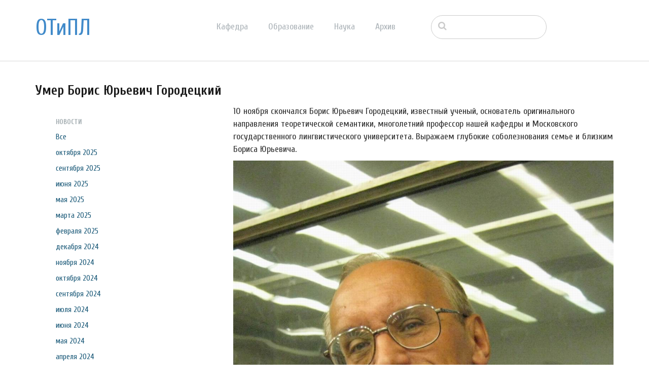

--- FILE ---
content_type: text/html; charset=UTF-8
request_url: http://tipl.philol.msu.ru/~otipl/index.php/archive/news/UBUG/2019/06
body_size: 24802
content:
<!DOCTYPE html>
<html lang="ru">
<head>
    <meta http-equiv="X-UA-Compatible" content="IE=edge">
    <link rel="stylesheet" type="text/css" href="/~otipl/concrete/themes/elemental/css/bootstrap-modified.css">
    <link href="/~otipl/application/files/cache/css/elemental/main.css?ts=1766193547" rel="stylesheet" type="text/css" media="all">    
<title>Умер Борис Юрьевич Городецкий :: июня 2019 :: Отделение теоретической и прикладной лингвистики</title>

<meta http-equiv="content-type" content="text/html; charset=UTF-8"/>
<meta name="description" content="Выражаем глубокие соболезнования семье и близким Бориса Юрьевича!"/>
<meta name="generator" content="concrete5 - 8.1.0"/>
<script type="text/javascript">
    var CCM_DISPATCHER_FILENAME = "/~otipl/index.php";
    var CCM_CID = 886;
    var CCM_EDIT_MODE = false;
    var CCM_ARRANGE_MODE = false;
    var CCM_IMAGE_PATH = "/~otipl/concrete/images";
    var CCM_TOOLS_PATH = "/~otipl/index.php/tools/required";
    var CCM_APPLICATION_URL = "http://tipl.philol.msu.ru/~otipl";
    var CCM_REL = "/~otipl";
</script>

<link href="/~otipl/concrete/css/font-awesome.css" rel="stylesheet" type="text/css" media="all">
<script type="text/javascript" src="/~otipl/concrete/js/jquery.js"></script>
<!--[if lt IE 9]><script type="text/javascript" src="/~otipl/concrete/js/ie/html5-shiv.js"></script><![endif]-->
<!--[if lt IE 9]><script type="text/javascript" src="/~otipl/concrete/js/ie/respond.js"></script><![endif]-->
<link href="/~otipl/concrete/blocks/autonav/templates/responsive_header_navigation/view.css" rel="stylesheet" type="text/css" media="all">
<link href="/~otipl/concrete/blocks/search/view.css" rel="stylesheet" type="text/css" media="all">
<link href="/~otipl/concrete/blocks/page_list/view.css" rel="stylesheet" type="text/css" media="all">
    <style type="text/css">@media only screen and (min-width: 768px)
{
    .ccm-page header {
        position: fixed;
        width: 100%;
        z-index: 3;
    }
    .ccm-page main {
        padding-top: 140px;
    }
}</style>
        <meta name="viewport" content="width=device-width, initial-scale=1.0">
    <script>
        if (navigator.userAgent.match(/IEMobile\/10\.0/)) {
            var msViewportStyle = document.createElement('style');
            msViewportStyle.appendChild(
                document.createTextNode(
                    '@-ms-viewport{width:auto!important}'
                )
            );
            document.querySelector('head').appendChild(msViewportStyle);
        }
    </script>
</head>
<body>

<div class="ccm-page page-type-news page-template-left-sidebar">

<header>
    <div class="container">
        <div class="row">
            <div class="col-sm-2 col-xs-3">
                

    <p class="title-thin"><a href="http://tipl.philol.msu.ru/index.php">ОТиПЛ</a></p>

            </div>
            <div class="col-sm-6 col-xs-6">
                

    
<nav class="ccm-responsive-navigation original"><ul><li class=""><a href="http://tipl.philol.msu.ru/~otipl/index.php/department" target="_self" class="">Кафедра</a><ul><li class=""><a href="http://tipl.philol.msu.ru/~otipl/index.php/department/faculty" target="_self" class="">Сотрудники</a></li><li class=""><a href="http://tipl.philol.msu.ru/~otipl/index.php/department/inmemoriam" target="_self" class="">In memoriam</a></li><li class=""><a href="http://tipl.philol.msu.ru/~otipl/index.php/department/partners" target="_self" class="">Коллеги и партнёры</a></li><li class=""><a href="http://tipl.philol.msu.ru/~otipl/index.php/department/publications" target="_self" class="">Важнейшие публикации</a></li><li class=""><a href="http://tipl.philol.msu.ru/~otipl/index.php/department/history-1960-2000" target="_self" class="">История</a></li><li class=""><a href="http://tipl.philol.msu.ru/~otipl/index.php/department/fotolog" target="_self" class="">Фотолетопись</a></li><li class=""><a href="http://tipl.philol.msu.ru/~otipl/index.php/department/kontakty" target="_self" class="">Контакты</a></li></ul></li><li class=""><a href="http://tipl.philol.msu.ru/~otipl/index.php/education" target="_self" class="">Образование</a><ul><li class=""><a href="http://tipl.philol.msu.ru/~otipl/index.php/education/why" target="_self" class="">Почему ОТиПЛ</a></li><li class=""><a href="http://tipl.philol.msu.ru/~otipl/index.php/education/bachelor" target="_self" class="">Бакалавриат</a></li><li class=""><a href="http://tipl.philol.msu.ru/~otipl/index.php/education/masters" target="_self" class="">Магистратура</a></li><li class=""><a href="http://tipl.philol.msu.ru/~otipl/index.php/education/graduate" target="_self" class="">Аспирантура</a></li><li class=""><a href="http://tipl.philol.msu.ru/~otipl/index.php/education/high-school" target="_self" class="">Школьникам</a></li><li class=""><a href="http://tipl.philol.msu.ru/~otipl/index.php/education/current" target="_self" class="">Текущий семестр</a></li></ul></li><li class=""><a href="http://tipl.philol.msu.ru/~otipl/index.php/science" target="_self" class="">Наука</a><ul><li class=""><a href="http://tipl.philol.msu.ru/~otipl/index.php/science/expeditions" target="_self" class="">Экспедиции</a></li><li class=""><a href="http://tipl.philol.msu.ru/~otipl/index.php/science/conferences" target="_self" class="">Конференции</a></li><li class=""><a href="http://tipl.philol.msu.ru/~otipl/index.php/science/colloquium" target="_self" class="">Коллоквиум</a></li><li class=""><a href="http://tipl.philol.msu.ru/~otipl/index.php/science/seminars" target="_self" class="">Семинары</a></li><li class=""><a href="http://tipl.philol.msu.ru/~otipl/index.php/science/schools" target="_self" class="">Научные школы</a></li><li class=""><a href="http://tipl.philol.msu.ru/~otipl/index.php/science/resources" target="_self" class="">Научные ресурсы</a></li><li class=""><a href="http://tipl.philol.msu.ru/~otipl/index.php/science/indigenous-languages-centre" target="_self" class="">Языки коренных народов России</a></li><li class=""><a href="http://tipl.philol.msu.ru/~otipl/index.php/science/projects" target="_self" class="">Проекты</a></li></ul></li><li class="nav-path-selected"><a href="http://tipl.philol.msu.ru/~otipl/index.php/archive" target="_self" class="nav-path-selected">Архив</a><ul><li class="nav-path-selected"><a href="http://tipl.philol.msu.ru/~otipl/index.php/archive/news" target="_self" class="nav-path-selected">Новости</a></li><li class=""><a href="http://tipl.philol.msu.ru/~otipl/index.php/archive/documents" target="_self" class="">Документы</a></li></ul></li></ul></nav><div class="ccm-responsive-menu-launch"><i></i></div>
            </div>
                            <div class="col-sm-3 col-xs-12">
                    

        <div class="ccm-custom-style-container ccm-custom-style-main-1910"
        >
    <form action="http://tipl.philol.msu.ru/~otipl/index.php/archive/news/UBUG" method="get" class="ccm-search-block-form"><input name="search_paths[]" type="hidden" value="" /><input name="query" type="text" value="" class="ccm-search-block-text" /></form>
    </div>
                </div>
                        </div>
    </div>
</header>

<main>
    

<div class="container"><div class="row"><div class="col-sm-12">    <h2  class="page-title">Умер Борис Юрьевич Городецкий</h2>
</div></div></div>
    <div class="container">
        <div class="row">
            <div class="col-md-3 col-sidebar">
                

    
<div class="ccm-block-date-navigation-wrapper">

    <div class="ccm-block-date-navigation-header">
        <h5>Новости</h5>
    </div>

            <ul class="ccm-block-date-navigation-dates">
            <li><a href="http://tipl.philol.msu.ru/~otipl/index.php/archive/news/UBUG">Все</a></li>

                            <li><a href="http://tipl.philol.msu.ru/~otipl/index.php/archive/news/UBUG/2025/10"
                        >октября 2025</a></li>
                            <li><a href="http://tipl.philol.msu.ru/~otipl/index.php/archive/news/UBUG/2025/09"
                        >сентября 2025</a></li>
                            <li><a href="http://tipl.philol.msu.ru/~otipl/index.php/archive/news/UBUG/2025/06"
                        >июня 2025</a></li>
                            <li><a href="http://tipl.philol.msu.ru/~otipl/index.php/archive/news/UBUG/2025/05"
                        >мая 2025</a></li>
                            <li><a href="http://tipl.philol.msu.ru/~otipl/index.php/archive/news/UBUG/2025/03"
                        >марта 2025</a></li>
                            <li><a href="http://tipl.philol.msu.ru/~otipl/index.php/archive/news/UBUG/2025/02"
                        >февраля 2025</a></li>
                            <li><a href="http://tipl.philol.msu.ru/~otipl/index.php/archive/news/UBUG/2024/12"
                        >декабря 2024</a></li>
                            <li><a href="http://tipl.philol.msu.ru/~otipl/index.php/archive/news/UBUG/2024/11"
                        >ноября 2024</a></li>
                            <li><a href="http://tipl.philol.msu.ru/~otipl/index.php/archive/news/UBUG/2024/10"
                        >октября 2024</a></li>
                            <li><a href="http://tipl.philol.msu.ru/~otipl/index.php/archive/news/UBUG/2024/09"
                        >сентября 2024</a></li>
                            <li><a href="http://tipl.philol.msu.ru/~otipl/index.php/archive/news/UBUG/2024/07"
                        >июля 2024</a></li>
                            <li><a href="http://tipl.philol.msu.ru/~otipl/index.php/archive/news/UBUG/2024/06"
                        >июня 2024</a></li>
                            <li><a href="http://tipl.philol.msu.ru/~otipl/index.php/archive/news/UBUG/2024/05"
                        >мая 2024</a></li>
                            <li><a href="http://tipl.philol.msu.ru/~otipl/index.php/archive/news/UBUG/2024/04"
                        >апреля 2024</a></li>
                            <li><a href="http://tipl.philol.msu.ru/~otipl/index.php/archive/news/UBUG/2024/03"
                        >марта 2024</a></li>
                            <li><a href="http://tipl.philol.msu.ru/~otipl/index.php/archive/news/UBUG/2024/02"
                        >февраля 2024</a></li>
                            <li><a href="http://tipl.philol.msu.ru/~otipl/index.php/archive/news/UBUG/2024/01"
                        >января 2024</a></li>
                            <li><a href="http://tipl.philol.msu.ru/~otipl/index.php/archive/news/UBUG/2023/12"
                        >декабря 2023</a></li>
                            <li><a href="http://tipl.philol.msu.ru/~otipl/index.php/archive/news/UBUG/2023/11"
                        >ноября 2023</a></li>
                            <li><a href="http://tipl.philol.msu.ru/~otipl/index.php/archive/news/UBUG/2023/10"
                        >октября 2023</a></li>
                            <li><a href="http://tipl.philol.msu.ru/~otipl/index.php/archive/news/UBUG/2023/09"
                        >сентября 2023</a></li>
                            <li><a href="http://tipl.philol.msu.ru/~otipl/index.php/archive/news/UBUG/2023/06"
                        >июня 2023</a></li>
                            <li><a href="http://tipl.philol.msu.ru/~otipl/index.php/archive/news/UBUG/2023/05"
                        >мая 2023</a></li>
                            <li><a href="http://tipl.philol.msu.ru/~otipl/index.php/archive/news/UBUG/2023/01"
                        >января 2023</a></li>
                            <li><a href="http://tipl.philol.msu.ru/~otipl/index.php/archive/news/UBUG/2022/10"
                        >октября 2022</a></li>
                            <li><a href="http://tipl.philol.msu.ru/~otipl/index.php/archive/news/UBUG/2022/09"
                        >сентября 2022</a></li>
                            <li><a href="http://tipl.philol.msu.ru/~otipl/index.php/archive/news/UBUG/2022/07"
                        >июля 2022</a></li>
                            <li><a href="http://tipl.philol.msu.ru/~otipl/index.php/archive/news/UBUG/2022/06"
                        >июня 2022</a></li>
                            <li><a href="http://tipl.philol.msu.ru/~otipl/index.php/archive/news/UBUG/2022/04"
                        >апреля 2022</a></li>
                            <li><a href="http://tipl.philol.msu.ru/~otipl/index.php/archive/news/UBUG/2022/02"
                        >февраля 2022</a></li>
                            <li><a href="http://tipl.philol.msu.ru/~otipl/index.php/archive/news/UBUG/2022/01"
                        >января 2022</a></li>
                            <li><a href="http://tipl.philol.msu.ru/~otipl/index.php/archive/news/UBUG/2021/12"
                        >декабря 2021</a></li>
                            <li><a href="http://tipl.philol.msu.ru/~otipl/index.php/archive/news/UBUG/2021/11"
                        >ноября 2021</a></li>
                            <li><a href="http://tipl.philol.msu.ru/~otipl/index.php/archive/news/UBUG/2021/10"
                        >октября 2021</a></li>
                            <li><a href="http://tipl.philol.msu.ru/~otipl/index.php/archive/news/UBUG/2021/06"
                        >июня 2021</a></li>
                            <li><a href="http://tipl.philol.msu.ru/~otipl/index.php/archive/news/UBUG/2021/04"
                        >апреля 2021</a></li>
                            <li><a href="http://tipl.philol.msu.ru/~otipl/index.php/archive/news/UBUG/2021/03"
                        >марта 2021</a></li>
                            <li><a href="http://tipl.philol.msu.ru/~otipl/index.php/archive/news/UBUG/2021/02"
                        >февраля 2021</a></li>
                            <li><a href="http://tipl.philol.msu.ru/~otipl/index.php/archive/news/UBUG/2020/12"
                        >декабря 2020</a></li>
                            <li><a href="http://tipl.philol.msu.ru/~otipl/index.php/archive/news/UBUG/2020/11"
                        >ноября 2020</a></li>
                            <li><a href="http://tipl.philol.msu.ru/~otipl/index.php/archive/news/UBUG/2020/10"
                        >октября 2020</a></li>
                            <li><a href="http://tipl.philol.msu.ru/~otipl/index.php/archive/news/UBUG/2020/09"
                        >сентября 2020</a></li>
                            <li><a href="http://tipl.philol.msu.ru/~otipl/index.php/archive/news/UBUG/2020/08"
                        >августа 2020</a></li>
                            <li><a href="http://tipl.philol.msu.ru/~otipl/index.php/archive/news/UBUG/2020/07"
                        >июля 2020</a></li>
                            <li><a href="http://tipl.philol.msu.ru/~otipl/index.php/archive/news/UBUG/2020/02"
                        >февраля 2020</a></li>
                            <li><a href="http://tipl.philol.msu.ru/~otipl/index.php/archive/news/UBUG/2020/01"
                        >января 2020</a></li>
                            <li><a href="http://tipl.philol.msu.ru/~otipl/index.php/archive/news/UBUG/2019/12"
                        >декабря 2019</a></li>
                            <li><a href="http://tipl.philol.msu.ru/~otipl/index.php/archive/news/UBUG/2019/11"
                        >ноября 2019</a></li>
                            <li><a href="http://tipl.philol.msu.ru/~otipl/index.php/archive/news/UBUG/2019/10"
                        >октября 2019</a></li>
                            <li><a href="http://tipl.philol.msu.ru/~otipl/index.php/archive/news/UBUG/2019/09"
                        >сентября 2019</a></li>
                            <li><a href="http://tipl.philol.msu.ru/~otipl/index.php/archive/news/UBUG/2019/06"
                                                    class="ccm-block-date-navigation-date-selected"
                        >июня 2019</a></li>
                            <li><a href="http://tipl.philol.msu.ru/~otipl/index.php/archive/news/UBUG/2019/03"
                        >марта 2019</a></li>
                            <li><a href="http://tipl.philol.msu.ru/~otipl/index.php/archive/news/UBUG/2019/02"
                        >февраля 2019</a></li>
                            <li><a href="http://tipl.philol.msu.ru/~otipl/index.php/archive/news/UBUG/2019/01"
                        >января 2019</a></li>
                            <li><a href="http://tipl.philol.msu.ru/~otipl/index.php/archive/news/UBUG/2018/12"
                        >декабря 2018</a></li>
                            <li><a href="http://tipl.philol.msu.ru/~otipl/index.php/archive/news/UBUG/2018/11"
                        >ноября 2018</a></li>
                            <li><a href="http://tipl.philol.msu.ru/~otipl/index.php/archive/news/UBUG/2018/10"
                        >октября 2018</a></li>
                            <li><a href="http://tipl.philol.msu.ru/~otipl/index.php/archive/news/UBUG/2018/09"
                        >сентября 2018</a></li>
                            <li><a href="http://tipl.philol.msu.ru/~otipl/index.php/archive/news/UBUG/2018/07"
                        >июля 2018</a></li>
                            <li><a href="http://tipl.philol.msu.ru/~otipl/index.php/archive/news/UBUG/2018/06"
                        >июня 2018</a></li>
                            <li><a href="http://tipl.philol.msu.ru/~otipl/index.php/archive/news/UBUG/2018/05"
                        >мая 2018</a></li>
                            <li><a href="http://tipl.philol.msu.ru/~otipl/index.php/archive/news/UBUG/2018/04"
                        >апреля 2018</a></li>
                            <li><a href="http://tipl.philol.msu.ru/~otipl/index.php/archive/news/UBUG/2018/03"
                        >марта 2018</a></li>
                            <li><a href="http://tipl.philol.msu.ru/~otipl/index.php/archive/news/UBUG/2018/02"
                        >февраля 2018</a></li>
                            <li><a href="http://tipl.philol.msu.ru/~otipl/index.php/archive/news/UBUG/2018/01"
                        >января 2018</a></li>
                            <li><a href="http://tipl.philol.msu.ru/~otipl/index.php/archive/news/UBUG/2017/12"
                        >декабря 2017</a></li>
                            <li><a href="http://tipl.philol.msu.ru/~otipl/index.php/archive/news/UBUG/2017/11"
                        >ноября 2017</a></li>
                            <li><a href="http://tipl.philol.msu.ru/~otipl/index.php/archive/news/UBUG/2017/10"
                        >октября 2017</a></li>
                            <li><a href="http://tipl.philol.msu.ru/~otipl/index.php/archive/news/UBUG/2017/09"
                        >сентября 2017</a></li>
                            <li><a href="http://tipl.philol.msu.ru/~otipl/index.php/archive/news/UBUG/2017/07"
                        >июля 2017</a></li>
                            <li><a href="http://tipl.philol.msu.ru/~otipl/index.php/archive/news/UBUG/2017/06"
                        >июня 2017</a></li>
                            <li><a href="http://tipl.philol.msu.ru/~otipl/index.php/archive/news/UBUG/2017/05"
                        >мая 2017</a></li>
                    </ul>
    

</div>



    

<div class="ccm-block-page-list-wrapper">

    
    
    <div class="ccm-block-page-list-pages">

    
        <div class="ccm-block-page-list-page-entry">

        
                    <div class="ccm-block-page-list-page-entry-text">

                                <div class="ccm-block-page-list-title">
                                            <a href="http://tipl.philol.msu.ru/~otipl/index.php/archive/news/SAB50" target="_self">День рождения С. А. Бурлак</a>
                                    </div>
                
                                    <div class="ccm-block-page-list-date">12 июня 2019 г., 23:46</div>
                
                
                
                </div>
                </div>

	    </div>

    
</div><!-- end .ccm-block-page-list -->




            </div>
            <div class="col-md-8 col-sm-offset-1 col-content">
                

    


    <p>10 ноября скончался Борис Юрьевич Городецкий, известный ученый, основатель оригинального направления теоретической семантики, многолетний профессор нашей кафедры и Московского государственного лингвистического университета. Выражаем глубокие соболезнования семье и близким Бориса Юрьевича.</p>

<p><img src="https://sun9-31.userapi.com/c857720/v857720881/ee906/Pd3gk9PHI4Q.jpg" /></p>

            </div>
        </div>
    </div>

    </main>


<footer id="footer-theme">
            <section>
            <div class="container">
                <div class="row">
                    <div class="col-sm-9">
                                            </div>
                    <div class="col-sm-3">
                        

    <p>&nbsp;Найти нас на&nbsp;<a href="https://vk.com/msu_linguistics" target="_blank"><picture><!--[if IE 9]><video style='display: none;'><![endif]--><source srcset="/application/files/thumbnails/large/1714/9415/4580/vk.jpg" media="(min-width: 900px)"><source srcset="/application/files/thumbnails/medium/1714/9415/4580/vk.jpg" media="(min-width: 768px)"><source srcset="/application/files/thumbnails/small/1714/9415/4580/vk.jpg"><!--[if IE 9]></video><![endif]--><img src="/application/files/thumbnails/small/1714/9415/4580/vk.jpg" alt="vk.png" width="25" height="25"></picture></a><a href="https://www.youtube.com/channel/UC9JDd8lNNcNqUoD5d4blf5w" target="_blank">&nbsp;<picture><!--[if IE 9]><video style='display: none;'><![endif]--><source srcset="/application/files/thumbnails/large/6115/2732/7231/youtube-small.jpg" media="(min-width: 900px)"><source srcset="/application/files/thumbnails/medium/6115/2732/7231/youtube-small.jpg" media="(min-width: 768px)"><source srcset="/application/files/thumbnails/small/6115/2732/7231/youtube-small.jpg"><!--[if IE 9]></video><![endif]--><img src="/application/files/thumbnails/small/6115/2732/7231/youtube-small.jpg" alt="youtube-small.png" width="25" height="25"></picture></a></p>

                    </div>
                </div>
            </div>
        </section>
        
    <section>
        <div class="container">
            <div class="row">
                <div class="col-sm-6">
                    

    <p>&copy; Кафедра теоретической и прикладной лингвистики<br />
<a href="http://www.philol.msu.ru" target="_blank">филологического факультета</a> <a href="http://www.msu.ru" target="_blank">МГУ имени М. В. Ломоносова</a>, 2017-2026</p>

                </div>
                <div class="col-sm-3">
                                    </div>
                <div class="col-sm-3">
                                    </div>
            </div>
        </div>
    </section>
</footer>

<footer id="concrete5-brand">
    <div class="container">
        <div class="row">
            <div class="col-sm-12">
                <span>Разработано с помощью <a href="http://www.concrete5.org" class="concrete5" rel="nofollow">concrete5</a> CMS.</span>
                <span class="pull-right">
                    <a href="http://tipl.philol.msu.ru/~otipl/index.php/login">Войти</a>                </span>
                <span id="ccm-account-menu-container"></span>
            </div>
        </div>
    </div>
</footer>


</div>

<script type="text/javascript" src="/~otipl/concrete/js/picturefill.js"></script>
<script type="text/javascript" src="/~otipl/concrete/blocks/autonav/templates/responsive_header_navigation/view.js"></script>

</body>
</html>
